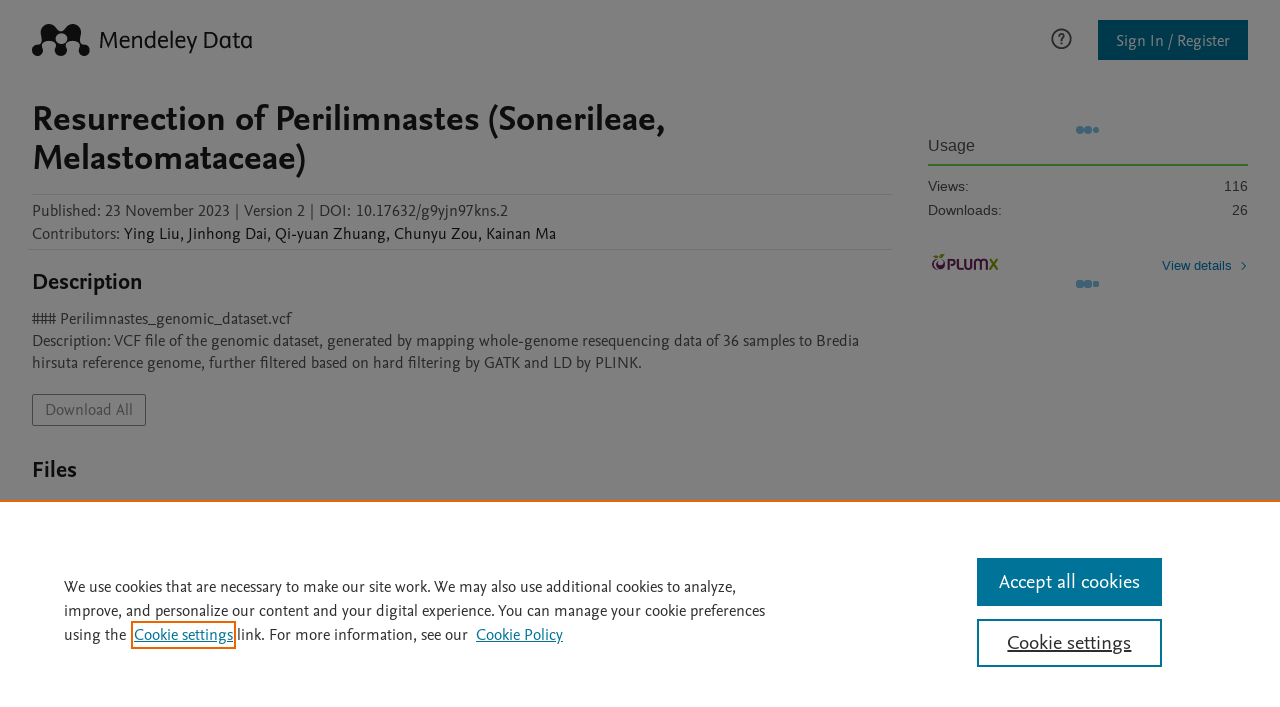

--- FILE ---
content_type: application/javascript; charset=utf-8
request_url: https://cdn.jsdelivr.net/npm/@datacite/datacite-tracker
body_size: 1464
content:
var DataCiteTracker=function(a){"use strict";function b(a){return a&&a.__esModule&&Object.prototype.hasOwnProperty.call(a,"default")?a["default"]:a}function c(a,b){return b={exports:{}},a(b,b.exports),b.exports}var d=c(function(a,b){function c(a){var b,c="";return a&&(b=a.match(/^(?:(http|https):\/(\/)?(dx\.)?(doi.org|handle.stage.datacite.org|handle.test.datacite.org)\/)?(doi:)?(10\.\d{4,5}\/.+)$/))&&(b=b[6])&&(b=decodeURIComponent(b).toLowerCase())&&(b=b.replace(/\/+$/,""))&&(c=b),c}function d(a){var b,d,e,f,g="";return(d=JSON.parse(a))&&"@context"in d&&("http://schema.org"==d["@context"]||"https://schema.org"==d["@context"])&&("@id"in d&&(e=d["@id"])&&(f=c(e))?g=f:"identifier"in d&&d.identifier&&(b=[],"string"==typeof d.identifier?b[0]=d.identifier:Array.isArray(d.identifier)&&(b=d.identifier),b.every(a=>!(a&&(f=c(a)))||(g=f,!1)))),g}function e(a){var b,c="";return a&&(b=a.match(/^(10\.\d{4,5}\/.+)$/))&&b[1]&&(c=b[1]),c}Object.defineProperty(b,"__esModule",{value:!0}),b.validate_doi=b.doi_from_schema_org_json=b.doi_from_url_path=b.doi_from_url=void 0,b.doi_from_url=c,b.doi_from_url_path=function(a){var b,c,d,f,g="";return a&&(a=decodeURIComponent(a))&&(f=new URL(a))&&(b=f.pathname+f.search)&&(c=b.match(/(10\.\d{4,5}\/.+)$/))&&(d=c[1].replace(/\/$/,"").toLowerCase())&&e(d)&&(g=d),g},b.doi_from_schema_org_json=d,b.validate_doi=e});b(d),d.validate_doi,d.doi_from_schema_org_json,d.doi_from_url_path,d.doi_from_url;var e=c(function(a,b){Object.defineProperty(b,"__esModule",{value:!0}),b.sendMetricEvent=void 0,b.sendMetricEvent=function(a,b,c){const d=/^localhost$|^127(?:\.[0-9]+){0,2}\.[0-9]+$|^(?:0*:)*?:?0*1$/.test(location.hostname)||"file:"===location.protocol;if(!b.trackLocalhost&&d)return console.warn("[DataCiteTracker] Ignoring metric event request because site running locally");const e={n:a,u:b.url,i:b.repoId,p:b.doi},f=new XMLHttpRequest;f.open("POST",`${b.apiHost}/api/metric`,!0),f.setRequestHeader("Content-Type","application/json"),f.send(JSON.stringify(e)),f.onreadystatechange=()=>{4!==f.readyState||(400===f.status&&console.error("[DataCiteTracker] "+f.responseText),c&&c.callback&&c.callback())}}});b(e),e.sendMetricEvent;var f=c(function(a,b){Object.defineProperty(b,"__esModule",{value:!0}),b.Tracker=b.iDontDoAnything=b.MetricType=void 0,function(a){a.View="view",a.Download="download"}(b.MetricType||(b.MetricType={})),b.iDontDoAnything=function(){return"I do nothing"},b.Tracker=function(a){const b=()=>Object.assign({trackLocalhost:!1,url:location.href,doi:"",repoId:location.hostname,apiHost:"https://analytics.datacite.org"},a);return{trackMetric:(a,c,d)=>{(0,e.sendMetricEvent)(a,Object.assign(Object.assign({},b()),c),d),void 0!==c&&console.log(`[DataCiteTracker] Tracking metric ${a} for ${c.doi}`)}}}});b(f),f.Tracker,f.iDontDoAnything,f.MetricType;var g=c(function(a,b){var c,e;if(Object.defineProperty(b,"__esModule",{value:!0}),b.MetricType=b.Tracker=void 0,Object.defineProperty(b,"Tracker",{enumerable:!0,get:function(){return f.Tracker}}),Object.defineProperty(b,"MetricType",{enumerable:!0,get:function(){return f.MetricType}}),"object"==typeof window){var g=document.currentScript;if(g){let a="";if(a=g.dataset.doi||"",""==a){var h;a=(h=null===(c=document.querySelector("script[type=\"application/ld+json\"]"))||void 0===c?void 0:c.innerHTML)?(0,d.doi_from_schema_org_json)(h):(h=null===(e=document.querySelector("meta[name=\"DC.Identifier\"]"))||void 0===e?void 0:e.getAttribute("content"))?(0,d.doi_from_url)(h):(0,d.doi_from_url_path)(window.location.href)}if(""==a)console.log("[DataCiteTracker] You need to add the DOI name into your tracking snippet");else{let b=g.dataset.repoid||location.hostname,c=g.dataset.metric||"view",d=JSON.parse(g.dataset.autotrack||"true"),e=JSON.parse(g.dataset.localhost||"false"),h=g.dataset.endpoint||"https://analytics.datacite.org";const{trackMetric:i}=(0,f.Tracker)({repoId:b,trackLocalhost:e,apiHost:h});d&&("view"===c?i(f.MetricType.View,{doi:a}):"download"===c?i(f.MetricType.Download,{doi:a}):console.log(`[DataCiteTracker] Unknown metric type ${c}`))}}}Object.assign(a.exports,f.Tracker,f.MetricType)}),h=b(g),i=g.MetricType,j=g.Tracker;return a.MetricType=i,a.Tracker=j,a["default"]=h,Object.defineProperty(a,"__esModule",{value:!0}),a}({});
//# sourceMappingURL=datacite-tracker.min.js.map
